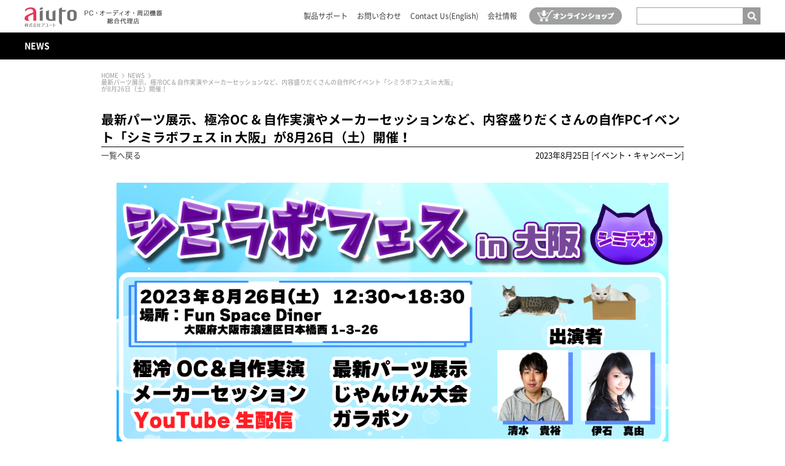

--- FILE ---
content_type: text/html
request_url: https://www.aiuto-jp.co.jp/information/entry_1938.php
body_size: 10121
content:
<!DOCTYPE html
    PUBLIC "-//W3C//DTD XHTML 1.0 Transitional//EN" "http://www.w3.org/TR/xhtml1/DTD/xhtml1-transitional.dtd">
<html xmlns="http://www.w3.org/1999/xhtml" lang="ja" xml:lang="ja" class="">

<head>
    <meta http-equiv="content-language" content="ja" />
    <meta http-equiv="content-type" content="text/html; charset=UTF-8" />
    <meta http-equiv="content-style-type" content="text/css" />
    <meta http-equiv="content-script-type" content="text/javascript" />
    <meta name="viewport" content="width=device-width,maximum-scale=1" />


    <link rel="stylesheet" href="/_css/noto.css?v=180402" type="text/css" media="all" />
    <link rel="stylesheet" href="/_css/common.css?v=200417" type="text/css" media="all" />
    <link rel="stylesheet" href="/_css/component.css?v=221006" type="text/css" media="all" />
    <link rel="stylesheet" href="/_css/default.css?v=180913" type="text/css" media="all" />
    <link rel="stylesheet" href="/_css/global.css?v=241213" type="text/css" media="all" />
    <link rel="stylesheet" href="/_css/entry.css?v=180807" type="text/css" media="all" />
    <link rel="stylesheet" href="/_css/print.css?v=180402" type="text/css" media="print" />

    <link rel="stylesheet" href="/_css/fontawesome-all.css" type="text/css" media="all">

    <script src="/_js/jquery.js" type="text/javascript"></script>
    <script src="/_js/common.js?v=211224" type="text/JavaScript"></script>
    <script src="/_js/smart-crossfade.js?v=180801" type="text/JavaScript"></script>
    <script src="/_js/heightLine.js" type="text/JavaScript"></script>
    <script src="/_js/tooltip.js" type="text/JavaScript"></script>

    <script src="/_js/jquery.colorbox-min.js" type="text/JavaScript"></script>
    <script src="/_js/jquery.matchHeight-min.js" type="text/JavaScript"></script>


    <link rel="stylesheet" href="/_js/colorbox.css" type="text/css" media="all" />

    <script src="/_js/bxslider.js" type="text/javascript"></script>
    <link rel="stylesheet" href="/_css/bxslider.css?v=180402" type="text/css" media="all" />


    <meta name="keywords"
        content="aiuto,アユート,アユウト,PCパーツ,周辺機器,ASUS,ASUSTeK,LEADTEK,BIOSTAR.GALAXY,LG,PerterPower,マザーボード,VGA,グラフィックカード,ドライブ,マルチメディア,自作,秋葉原，製品情報，サポート，FAQ,新製品RSS," />
    <meta name="description" content="各種PC用パーツやVR関連、オーディオ周辺機器を取り扱う株式会社アユートの公式ホームページです。" />


    <script>
    $(document).ready(function() {
        $('a[href$=".jpg"],a[href$=".jpeg"],a[href$=".gif"],a[href$=".png"]').colorbox();
    });
    </script>

    <script>
    $(document).ready(function() {
        $('body').addClass('full');
        $('#subArea').hide();
    });
    </script>

<title>最新パーツ展示、極冷OC & 自作実演やメーカーセッションなど、内容盛りだくさんの自作PCイベント「シミラボフェス in 大阪」が8月26日（土）開催！｜株式会社アユート PCパーツ・VR・オーディオ等周辺機器 総合代理店</title>

<script type="text/javascript">
var _gaq = _gaq || [];
_gaq.push(['_setAccount', 'UA-50558539-1']);
_gaq.push(['_trackPageview']);

(function() {
    var ga = document.createElement('script');
    ga.type = 'text/javascript';
    ga.async = true;
    ga.src = ('https:' == document.location.protocol ? 'https://ssl' : 'http://www') +
    '.google-analytics.com/ga.js';
    var s = document.getElementsByTagName('script')[0];
    s.parentNode.insertBefore(ga, s);
})();
</script>

<!-- Global site tag (gtag.js) - Google Analytics -->
<script async src="https://www.googletagmanager.com/gtag/js?id=G-NMPNLB14PX"></script>
<script>
window.dataLayer = window.dataLayer || [];

function gtag() {
    dataLayer.push(arguments);
}
gtag('js', new Date());

gtag('config', 'G-NMPNLB14PX');
</script>

</head>

<body>

<!-- #gWrapper -->
<div id="gWrapper">
<div id="gWrapperInner">


<div id="fb-root"></div>
<script>(function(d, s, id) {
  var js, fjs = d.getElementsByTagName(s)[0];
  if (d.getElementById(id)) return;
  js = d.createElement(s); js.id = id;
  js.src = "//connect.facebook.net/ja_JP/all.js#xfbml=1";
  fjs.parentNode.insertBefore(js, fjs);
}(document, 'script', 'facebook-jssdk'));</script>

<!-- header -->
<div id="header">
	<div class="inner">
		<h1><a href="/"><img src="/_img/master/logo.png" width="225" alt="株式会社アユート PCパーツ・VR・オーディオ等周辺機器 総合代理店" /></a></h1>

		<div class="header_navi">

			<!-- subNavi -->
			<ul id="subNavi">
				<li><a href="/support/">製品サポート</a></li>
				<li><a href="/contact/">お問い合わせ </a></li>
				<li><a href="/en/">Contact Us(English)</a></li>
				<li><a href="/company/">会社情報</a></li>
				<!--<li><a href="/recruit/">採用情報</a></li>-->
			</ul>
			<!-- //subNavi -->

			<div class="shop_link">
				<a href="https://www.aiuto-jp.co.jp/#online_shop" class="label_link"><img src="/_img/master/icon_cart2.png" width="151" /></a>
			</div>

			<!-- searchBox -->
			<div id="searchBox" class="pc">
				<form action="https://www.google.com/cse" id="cse-search-box">
				<p>
				<input type="hidden" name="cx" value="018179058088569292578:whe5gtb28gg" />
				<input type="hidden" name="ie" value="UTF-8" />
				<input type="text" name="q" value="" size="20" class="searchInput" /><input type="submit" name="" alt="検索" class="search_btn" /></p>
				</form>
			</div>
			<!-- //searchBox -->

		</div>

	</div>

	<div class="spmenu">
	  <span></span>
	  <span></span>
	  <span></span>
	</div>
	<!-- #gNavisp -->
	<div id="gNaviSp">
	<ul>
		<li><a href="/#topics" class="label_link">TOPICS</a></li>
		<li><a href="/#news" class="label_link">NEWS</a></li>
		<li><a href="/#special_top" class="label_link">SPECIAL CONTENTS</a></li>
		<li><a href="/#online_shop" class="label_link">ONLINE SHOP<img src="/_img/master/icon_cart.png" width="34" /></a></li>
		<li><a href="/#brands" class="label_link">BRANDS</a></li>
		<li class="search">
			<div id="searchBox" class="sp">
				<form action="https://www.google.com/cse" id="cse-search-box">
				<p>
				<input type="hidden" name="cx" value="018179058088569292578:whe5gtb28gg" />
				<input type="hidden" name="ie" value="UTF-8" />
				<input type="text" name="q" value="" size="20" class="searchInput" /><input type="submit" name="" alt="検索" class="search_btn" /></p>
				</form>
			</div>
		</li>
	</ul>
	<div class="overlay"></div>
	</div>
	<!-- /#gNaviSp -->

</div>
<!-- //header -->



<div id="headerTitle">
	<div class="inner">
		<div class="logo">
        <a href="/information/">NEWS</a>
    </div>
	</div>
</div>

<!-- #gContainer -->
<div id="gContainer" class="information">


<!-- contentHeader -->
<div id="contentHeader">
<ul id="pathNavi">
<li><a href="/">HOME</a></li>
<li><a href="./">NEWS</a></li>
<li>最新パーツ展示、極冷OC & 自作実演やメーカーセッションなど、内容盛りだくさんの自作PCイベント「シミラボフェス in 大阪」が8月26日（土）開催！</li>
</ul>


</div>
<!-- //contentHeader -->


<!-- contentArea -->
<div id="contentArea">


<!-- mainArea -->
<div id="mainArea">

<h2>
        最新パーツ展示、極冷OC & 自作実演やメーカーセッションなど、内容盛りだくさんの自作PCイベント「シミラボフェス in 大阪」が8月26日（土）開催！
    </h2>

<!-- entryOptions -->
<div id="entryOptions">
<p class="backLink"><a href="index.php">一覧へ戻る</a></p>
<p class="date">2023年8月25日 [イベント・キャンペーン]</p>
</div>
<!-- //entryOptions -->



<!-- entry -->
<div class="entry informationEntry">

<div style="text-align: center;"><span style="font-size:16px;"><img alt="" src="/upload/images/%E3%82%A4%E3%83%99%E3%83%B3%E3%83%88/20230825_%E3%80%8C%E3%82%B7%E3%83%9F%E3%83%A9%E3%83%9C%E3%83%95%E3%82%A7%E3%82%B9%20in%20%E5%A4%A7%E9%98%AA%E3%80%8D/SHIMIFES%E5%91%8A%E7%9F%A5.png" style="width: 900px; height: 506px;" /></span></div>
<br />
<span style="font-size:16px;">2023年8月26日（土）大阪日本橋にて、オーバークロッカーとしても著名な清水貴裕氏主催による自作PCイベント「シミラボフェス」が開催されます。本イベントでは、「DeepCool」「FSP」「InWin」「MSI」「Nextorage」など各PCパーツメーカーが出展し、新製品や話題の製品を展示。また、極冷OC &amp; 自作実演やYouTube生配信、メーカーによるトークセッションのほか、豪華賞品が当たる「じゃんけん大会」「ガラポン」なども行なわれます。皆さま、お誘い合わせの上、ぜひご来場ください。</span>

<div style="text-align: center;"><br />
<br />
<span style="font-size: 17px;"><strong>【ライブ配信】シミラボフェス in 大阪 ～夏の自作PC祭り～</strong></span><br />
<br />
<span style="font-size: 16px;"><iframe allow="accelerometer; autoplay; clipboard-write; encrypted-media; gyroscope; picture-in-picture; web-share" allowfullscreen="" frameborder="0" height="315" src="https://www.youtube.com/embed/smAHuvyWZKo?si=DfPZf98WTiKjaVER" title="YouTube video player" width="560"></iframe></span><br />
<br />
<br />
&nbsp;</div>
&nbsp;

<h3><span style="font-size:25px;"><strong>イベント概要</strong></span></h3>
<span style="font-size:16px;">イベント名：シミラボフェス in 大阪 ～夏の自作PC祭り～<br />
開催日：2023年8月26日（土）<br />
開催場所：Fun Space Diner（〒556-0004　大阪府大阪市浪速区日本橋西1-3-26）<br />
<br />
<iframe allowfullscreen="" height="350" loading="lazy" referrerpolicy="no-referrer-when-downgrade" src="https://www.google.com/maps/embed?pb=!1m18!1m12!1m3!1d3281.777087853973!2d135.50103801176695!3d34.66033208526419!2m3!1f0!2f0!3f0!3m2!1i1024!2i768!4f13.1!3m3!1m2!1s0x6000e768fa13434d%3A0x5076f56cb75bbe34!2z44Kw44Op44Oz44OU44Oz44Kw6IKJ44OQ44OrIEZVTiBTUEFDRSBESU5FUiDjgarjgpPjgbA!5e0!3m2!1sja!2sjp!4v1692933370910!5m2!1sja!2sjp" style="border:0;" width="600"></iframe><br />
<br />
出演者：清水貴裕（<a href="https://twitter.com/Shimizu_OC" target="_blank">@Shimizu_OC</a>）、伊石真由（<a href="https://twitter.com/icchi38" target="_blank">@icchi38</a>）</span><br />
<br />
<br />
&nbsp;
<h3><span style="font-size:25px;"><strong>タイムスケジュール</strong></span><span style="font-size:16px;"><strong>（12:30～18:30）</strong></span></h3>
<span style="font-size:16px;">13:00～13:10　開会のあいさつ<br />
13:10～14:00　MSIセッション<br />
14:00～14:30　シミラボ極冷OCチャレンジ<br />
14:45～15:15　DeepCoolセッション<br />
15:30～16:00　Nextorageセッション<br />
16:15～17:00　最新自作PC組み立て講座<br />
17:00～17:30　自作PC座談会2023夏<br />
17:30～17:40　閉会のあいさつ</span><br />
<br />
※スケジュールは変更になる場合もございます。<br />
<br />
<br />
<span style="font-size:16px;">&nbsp;</span>

<h3><span style="font-size:25px;"><strong>イベント内容</strong></span></h3>
<span style="font-size:16px;">・協賛メーカーによるブース出展。最新PCパーツなどを展示<br />
・YouTube 生配信<br />
・極冷OC &amp; 自作実演<br />
・メーカーセッション<br />
・じゃんけん大会<br />
・ガラポン<br />
・日本橋ジャンクフリマ<br />
・Twitterキャンペーンなど<br />
&nbsp;<br />
<br />
&nbsp;</span>

<h3><span style="font-size:25px;"><strong>その他</strong></span></h3>
<span style="font-size:16px;">主催：シミラボ<br />
協賛：DeepCool、FSP、InWin、MSI、Nextorage</span><br />
&nbsp;
<div style="text-align: center;">&nbsp;</div>
<br />
<br />
<span style="font-size:25px;"><strong>■DeepCool、FSP、InWinの展示内容</strong></span><br />
<br />
<br />
<span style="font-size:16px;"><img alt="" src="/upload/images/%E3%83%A1%E3%83%BC%E3%82%AB%E3%83%BC%E3%83%AD%E3%82%B4/DEEPCOOL%20Logo%202021.png" style="width: 250px; height: 57px;" /><br />
<br />
<strong>●展示製品</strong><br />
　PCケース：<span japanese="" noto="" sans="" style="font-family: ">CH560 DIGITAL</span><br />
　CPUクーラー：ASSASSIN Ⅳ、AK400 DIGITAL、AK500 DIGITAL、AK620 DIGITAL、AK400 WH、AK500 WH、AK620 WH<br />
　水冷クーラー：LS720、LE720、LT720<br />
　電源ユニット：PX850G、PX1000G<br />
　参考出展：ASSASSIN Ⅳ White、AN600<br />
&nbsp;<br />
<strong>●じゃんけん大会</strong><br />
　ノベルティグッズを予定<br />
&nbsp;<br />
<strong>●ガラポン</strong><br />
　CPUクーラーやノベルティグッズセットなどを予定<br />
&nbsp;<br />
ほかノベルティグッズ配布などを予定。</span><br />
<br />
※展示や賞品、ノベルティグッズなどは、当日内容が変更される場合がございます。<br />
<br />
<br />
<span style="font-size:18px;"><strong>〈注目の製品〉<br />
ASSASSIN Ⅳ</strong></span><span style="font-size:14px;"><strong>（2023年9月1日発売）</strong></span><br />
<span style="font-size:14px;"><strong>洗練された造形美と強力な冷却性能<br />
ロングセラー「ASSASSIN Ⅲ」の後継機となるフラッグシップCPUクーラー</strong></span><br />
&nbsp;
<div style="text-align: center;">
<div style="text-align: left; clear: both;">
<div><img alt="" src="/upload/images/DEEPCOOL/CPU%E3%82%AF%E3%83%BC%E3%83%A9%E3%83%BC/ASSASSIN%20%E2%85%A3/01.jpg" style="width: 300px; height: 300px;" /><img alt="" src="/upload/images/DEEPCOOL/CPU%E3%82%AF%E3%83%BC%E3%83%A9%E3%83%BC/ASSASSIN%20%E2%85%A3/02.jpg" style="width: 300px; height: 300px;" /></div>

<div>DeepCoolより、フラグシップCPUクーラー「ASSASSIN Ⅳ」が登場します。ベースプレート以外ブラックで統一されたエレガントな質感に、DeepCool「AK」シリーズの流れを汲むフラットなデザインを採用。7本の6mm径ヒートパイプ、ツインタワーヒートシンク、140mmと120mmのデュアルファンの組み合わせにより、最大280WのTDPに対応する高い冷却性能を発揮します。<br />
<br />
冷却ファンを従来のクーラー前面ではなく中央と後方に配置したことで、最適なエアフローを構築し高い冷却性能を発揮しながら、メモリースロットとの干渉を抑えています。<br />
ファンは140mmと120mmの2種類のサイズを搭載。いずれも、低電圧および低消費電力の三相6極モーターや、低騒音・長寿命のFDB（流体動圧軸受）を採用し、高い冷却性能を発揮しながらノイズの低減も実現しています。さらに、本体に搭載されたスイッチにより、冷却性能重視の「Performance Mode」と静音性重視の「Quiet Mode」の動作切り替えに対応しています。<br />
<br />
<br />
<strong japanese="" noto="" sans="" style="font-family: "><span style="font-size: 16px;">製品の詳しい情報は<a href="https://www.aiuto-jp.co.jp/products/product_4752.php" style="color: rgb(62, 62, 62);" target="_blank">こちら</a></span></strong></div>

<div style="text-align: center;"><br />
<br />
&nbsp;</div>
<br />
<br />
<span style="font-size:16px;"><img alt="" src="/upload/images/FSP/%E3%81%9D%E3%81%AE%E4%BB%96/%E3%83%90%E3%83%8A%E3%83%BC/FSP%20LOGO.jpg" style="width: 200px; height: 83px;" /></span><br />
<br />
<br />
<span style="font-size:16px;"><strong>●展示製品</strong><br />
　電源ユニット：Hydro Ti PRO 1000W、Hydro PTM X PRO ATX3.0(PCIe5.0) 1000W、Hydro GT PRO ATX3.0(PCIe5.0) 1000W<br />
　参考出展：Cannon PRO 2500W、Hydro PTM X PRO 1200 White、CUT593 White（PCケース）<br />
　そのほか「Off-Wetテクノロジー」の実演展示<br />
&nbsp;<br />
<strong>●じゃんけん大会</strong><br />
　特製RGBマウスパッド<br />
&nbsp;<br />
<strong>●ガラポン</strong><br />
　ロングタオルやジムバッグなどノベルティグッズを予定<br />
&nbsp;<br />
イベント会場にて、FSP JAPAN（<a href="https://twitter.com/FspJapan" target="_blank">@FspJapan</a>）のX（Twitter）アカウントをフォローされた方にその場でプレゼントを予定。</span><br />
<br />
※展示や賞品、ノベルティグッズなどは、当日内容が変更される場合がございます。<br />
<br />
<br />
<span style="font-size:18px;"><strong>〈注目の製品〉<br />
Hydro Ti PRO 1000W</strong></span><span style="font-size:14px;"><strong>（2023年8月25日発売）</strong></span><br />
<span style="font-size:14px;"><strong>ATX12V V3.0準拠、PCIe 5.0対応・12VHPWRコネクタ搭載<br />
80PLUS&reg; TITANIUM認証フルモジュラー式電源ユニット</strong></span>

<div><img alt="" src="/upload/images/FSP/Hydro%20Ti%20PRO%E3%82%B7%E3%83%AA%E3%83%BC%E3%82%BA/01.jpg" style="width: 300px; height: 300px;" /><img alt="" src="/upload/images/FSP/Hydro%20Ti%20PRO%E3%82%B7%E3%83%AA%E3%83%BC%E3%82%BA/07.jpg" style="width: 300px; height: 300px;" /><br />
「Hydro Ti PRO」シリーズは、LLC方式DC-DCコンバーターを採用することで、高い変換効率と安定した動作を実現した、80PLUS&reg; TITANIUM認証の電源ユニットです。耐久性の高い135mm流体軸受ファンと、低負荷時にはファンを自動で停止するセミファンレススイッチ搭載。特に「Hydro Ti PRO 1000W」では、Cybenetics Labsによる静音性を検証する認証プログラムにて最高ランク「Lambda A++」を取得しており、静音かつ効率的な運用が可能です。<br />
&nbsp;<br />
また、高湿度の環境にも対応する独自機能「Off-Wetテクノロジー」を搭載。シングルレーン設計の+12V出力では、大容量電力を必要とする昨今のハイスペックなグラフィックカードへ充分な電力を安定して供給することができます。フルモジュラー方式で薄型ケーブルを採用しており、ケーブルマネージメントも容易。高出力を実現しながらも、奥行150mmのサイズも魅力的な電源ユニットです。<br />
<br />
<br />
<span style="font-size:16px;"><strong>●製品の詳しい情報は<a href="https://www.aiuto-jp.co.jp/products/product_4754.php" target="_blank">こちら</a></strong></span></div>
&nbsp;

<div style="text-align: center;"><br />
<br />
&nbsp;</div>
<span style="font-size:16px;"> <img alt="" src="/upload/images/%E3%83%A1%E3%83%BC%E3%82%AB%E3%83%BC%E3%83%AD%E3%82%B4/InWin_Logo_vertical.png" style="width: 200px; height: 151px;" /><br />
<br />
<strong>●展示製品</strong><br />
　PCケース：POC<br />
&nbsp;<br />
<strong>●じゃんけん大会</strong><br />
　PCケース「POC」ブルーとグリーンを各1台<br />
　※展示で使用した製品です（開封済み）。<br />
&nbsp;<br />
<strong>●ガラポン</strong><br />
　ケースファン<br />
「Sirius Extreme ASE120」3個パック<br />
「Sirius Extreme Pure ASE120P」3個パック<br />
&nbsp;<br />
ほかノベルティグッズをプレゼント予定。</span><br />
<br />
※展示や賞品、ノベルティグッズなどは、当日内容が変更される場合がございます。<br />
<br />
<br />
<span style="font-size:18px;"><strong>〈注目の製品〉<br />
POC</strong></span><br />
<span style="font-size:14px;"><strong>7枚のスチールパネルを折り曲げて組み立てる！<br />
新しい発想のもと開発されたMini-ITXケース</strong></span><br />
<img alt="" src="/upload/images/inwin/PC%E3%82%B1%E3%83%BC%E3%82%B9/Mini-ITX%E3%82%B1%E3%83%BC%E3%82%B9/POC/poc_gallery_b_g_01.jpg" style="width: 300px; height: 300px;" />&nbsp; &nbsp; &nbsp;<img alt="" src="/upload/images/inwin/PC%E3%82%B1%E3%83%BC%E3%82%B9/Mini-ITX%E3%82%B1%E3%83%BC%E3%82%B9/POC/poc_gallery_b_18.jpg" style="width: 300px; height: 300px;" /><br />
<br />
厚さ0.8mmのスチールパネルを折り曲げて組み立てる ー 新しい発想のもと開発されたInWinのPCケース「POC」。ピザボックスのような小さなパッケージに収納された、SECCパネル7枚の各部分を折り曲げて、組み合わせることでMini-ITXケースが完成します。PCやスマホ専用アプリから、3D画像による組み立てガイドを閲覧できるので、誰でも簡単に組み立てができます。<br />
&nbsp;<br />
マザーボード、電源ユニット、HDDと、グラフィックカード設置スペースとを仕切るチャンバー構造により、冷却効率が向上。正面パネルには三角形のスリットが入った通気孔を設けており、それらを閉じ開きすることで、エアフローを調整できます。リアには、120mmケースファン「LUNA AL120」を1基標準搭載。グラフィックカードを垂直設置するためのPCI-E 4.0 ライザーケーブルが付属しています。<br />
&nbsp;<br />
POCは、「Race Blue」（ブルー/ブラック）と、「Tropical Sweetheart」（グリーン/イエロー）の2色のモデルをラインナップ。組み立て方からデザインまで非常に個性的な、InWinならではのPCケースです。<br />
<br />
<br />
<br />
<span style="font-size:16px;"><strong>●製品の詳しい情報は</strong><a href="https://www.aiuto-jp.co.jp/products/product_4680.php" target="_blank">こちら</a></span><br />
<br />
<br />
<br />
<br />
※イベントのスケジュールや内容は変更される場合がございます。<br />
&nbsp;</div>

<div>
<div>&nbsp;</div>
</div>
</div>


</div>
<!-- //entry -->
<p class="aR mgt40" style="clear:both;"><a href="https://twitter.com/share?ref_src=twsrc%5Etfw" class="twitter-share-button" data-lang="ja" data-show-count="false">Tweet</a><script async src="https://platform.twitter.com/widgets.js" charset="utf-8"></script></p>

</div>
<!-- //mainArea -->


<!-- subArea -->
<div id="subArea">


<!-- indent -->
<div class="indent">

<h2>NEWSカテゴリ</h2>
<ul>
<li ><a href="./">NEWS一覧</a></li>
<li ><a href="./?category=1">お知らせ</a></li>
<li ><a href="./?category=2">新製品</a></li>
<li ><a href="./?category=3">イベント・キャンペーン</a></li>
<li class="last"><a href="./?category=5">サポート</a></li>
</ul>

</div>
<!-- //indent -->

<hr />




<!-- b2c -->
<p class="indent aC mgb15"><img src="/_img/top/banner06.png" width="212" height="33" alt="アユート製品の直販オンラインショップ"></p>
<p class="indent aC mgb15"><a href="http://www.akiba-eshop.jp/" target="_blank"><img src="/_img/top/banner07.png" width="213" height="71" alt="アキハバラe市場 本店" class="hover"></a></p>
<p class="indent aC mgb15"><a href="http://www.rakuten.co.jp/akiba-eshop/" target="_blank"><img src="/_img/top/banner08.png" width="213" height="71" alt="アキハバラe市場 楽天市場支店" class="hover"></a></p>
<!-- <p class="indent aC"><a href="http://www.rakuten.co.jp/akiba-eshop/" target="_blank"><img src="/_img/master/shop_banner2.gif" width="200" height="66" alt="アキハバラ市場 楽天市場支店" /></a></p> -->
<!-- b2b -->
<p class="indent aC"><a href="http://b2b.aiuto-jp.co.jp/" target="_blank"><img src="/_img/top/banner09.png" width="213" height="71" alt="アユート 卸売市場 法人向け会員制システム" class="hover"></a></p>

<p class="mgt40"><img src="/_img/top/banner10.png" width="212" height="33" alt="ソーシャルメディアで最新情報をお届け！"></p>

<div id="snsArea" class="cf">
<p class="facebook"><a href="https://www.facebook.com/pages/%E3%82%A2%E3%83%A6%E3%83%BC%E3%83%88aiuto/383664758467709" target="_blank"><img src="/_img/top/sns01.png" width="33" height="33" alt="facebook"></a></p>
<p class="twitter"><a href="https://twitter.com/AiutoCorpration" target="_blank"><img src="/_img/top/sns02.png" width="41" height="37" alt="twitter"></a></p>
<p class="youtube"><a href="https://www.youtube.com/channel/UC3EIxr7jXQWGBqSB-3xNBNw" target="_blank"><img src="/_img/top/sns03.png" width="66" height="37" alt="Youtube"></a></p>
</div>

</div>
<!-- //subArea -->

</div>
<!-- //contentArea -->


</div>
<!-- /#gContainer -->




</div>
</div>
<!-- /#gWrapper -->



<div class="pageTop"><a href="#gWrapper" class="label_link"><img src="/_img/master/pagetop.png" width="50" height="50"
            alt="ページトップへ" class="pc" /><img src="/_img/master/pagetop_sp.png" class="sp" /></a></div>

<!-- footer -->
<div id="footer">

    <div class="sns clearfix">
        <div class="sns_box">
            <p class="ttl">aiuto PC/VR</p>
            <ul class="flex_center">
                <li><a href="https://x.com/AiutoCorpration" target="_blank"><img src="/_img/master/sns_x.png"
                            width="24"></a></li>
                <li><a href="https://www.facebook.com/pages/%E3%82%A2%E3%83%A6%E3%83%BC%E3%83%88aiuto/383664758467709"
                        target="_blank"><img src="/_img/master/sns_facebook_secondary.png" width="26"></a></li>
            </ul>
        </div>
        <div class="sns_box">
            <p class="ttl">aiuto AUDIO</p>
            <ul class="flex_center">
                <li><a href="https://x.com/aiuto_audio" target="_blank"><img src="/_img/master/sns_x.png"
                            width="24"></a></li>
                <!--<li><a href="https://www.facebook.com/%E3%82%A2%E3%83%A6%E3%83%BC%E3%83%88%E3%82%AA%E3%83%BC%E3%83%87%E3%82%A3%E3%82%AA%E9%83%A8-2503387406614124/"
                        target="_blank"><img src="/_img/master/sns_facebook_secondary.png" width="26"></a></li>-->
                <li><a href="https://www.instagram.com/aiuto_audio/" target="_blank"><img
                            src="/_img/master/sns_insta.png?v=200903_1" width="25"></a></li>
                <li><a href="https://www.youtube.com/channel/UC-KlX73pI3o94W4gWR29NhA" target="_blank"><img
                            src="/_img/master/sns_youtube.png?v=200903_1" width="35"></a></li>
            </ul>
        </div>
    </div>

    <div id="footerNavis" class="clearfix">
        <div class="sp_left">
            <ul class="fNavi01">
                <li><span>NEWS</span></li>
                <li><a href="/information/?category=2">新製品</a></li>
                <li><a href="/information/?category=3">イベント＆キャンペーン</a></li>
                <li><a href="/information/?category=5">サポート</a></li>
                <li><a href="/information/?category=1">お知らせ</a></li>
            </ul>
            <ul class="fNavi02">
                <li><a href="/support/">製品サポート</a></li>
                <li><a href="/contact/">お問い合わせ</a></li>
                <li><a href="/en/">Contact Us(English)</a></li>
                <li><a href="/press/dl.php">製品画像ダウンロード</a></li>
                <!--<li><a href="/recruit/">採用情報</a></li>-->
            </ul>
        </div>
        <div class="sp_right">
            <ul class="fNavi01">
                <li><span>オンラインショップ</span></li>
                <li><a href="http://www.akiba-eshop.jp/" target="_blank">オンラインショップ</a></li>
                <li><a href="http://www.rakuten.co.jp/akiba-eshop/" target="_blank">オンラインショップ【楽天市場】</a></li>
                <li><a href="http://b2b.aiuto-jp.co.jp/" target="_blank">オンライン卸売サービス</a></li>
            </ul>
            <ul class="fNavi02 mgr0">
                <li><a href="/company/">会社情報</a></li>
                <!--<li><a href="/press/">プレスルーム</a></li>-->
                <li><a href="/about/">ご利用案内</a></li>
            </ul>
        </div>
    </div>

    <div class="copy">Copyright ©aiuto co.,ltd. all rights reserved.</div>

</div>
<!-- //footer -->

<div class="gray"></div>


<script type="text/javascript" >
<!--
youAreHere("navi03");
//-->
</script>

</body>
</html>

--- FILE ---
content_type: text/css
request_url: https://www.aiuto-jp.co.jp/_css/noto.css?v=180402
body_size: 327
content:
@font-face {
    font-family: 'Noto Sans Japanese demilight';
    font-style: normal;
    font-weight: 300;
    src: url('font/NotoSansCJKjp-DemiLight.eot');
    src: url('font/NotoSansCJKjp-DemiLight.eot?#iefix') format('embedded-opentype'),
    url('font/NotoSansCJKjp-DemiLight.woff') format('woff'),
    url('font/NotoSansCJKjp-DemiLight.ttf')  format('truetype');
}
@font-face {
    font-family: 'Noto Sans Japanese';
    font-style: normal;
    font-weight: 400;
    src: url('font/NotoSansCJKjp-Regular.eot');
    src: url('font/NotoSansCJKjp-Regular.eot?#iefix') format('embedded-opentype'),
    url('font/NotoSansCJKjp-Regular.woff') format('woff'),
    url('font/NotoSansCJKjp-Regular.ttf')  format('truetype');
}
@font-face {
    font-family: 'Noto Sans Japanese medium';
    font-style: normal;
    font-weight: 500;
    src: url('font/NotoSansCJKjp-Medium.eot');
    src: url('font/NotoSansCJKjp-Medium.eot?#iefix') format('embedded-opentype'),
    url('font/NotoSansCJKjp-Medium.woff') format('woff'),
    url('font/NotoSansCJKjp-Medium.ttf')  format('truetype');
}
@font-face {
    font-family: 'Noto Sans Japanese bold';
    font-style: normal;
    font-weight: 700;
    src: url('font/NotoSansCJKjp-Bold.eot');
    src: url('font/NotoSansCJKjp-Bold.eot?#iefix') format('embedded-opentype'),
    url('font/NotoSansCJKjp-Bold.woff') format('woff'),
    url('font/NotoSansCJKjp-Bold.ttf')  format('truetype');
}
@font-face {
    font-family: 'Noto Sans Japanese';
    font-style: normal;
    font-weight: 900;
    src: url('font/NotoSansCJKjp-Black.eot');
    src: url('font/NotoSansCJKjp-Black.eot?#iefix') format('embedded-opentype'),
    /*url('font/NotoSansCJKjp-Black.woff') format('woff'),*/
    /*url('font/NotoSansCJKjp-Black.ttf')  format('truetype');*/
}


--- FILE ---
content_type: application/javascript
request_url: https://www.aiuto-jp.co.jp/_js/tooltip.js
body_size: 348
content:
jQuery(function($){
  $("body .entry img[title!=''] , img.tooltip").filter(function(){
    return this.title && this.title.length>0;
  }).each(function(){
    var self = $(this), title = self.attr("title");
    self.hover(

      function(e){

        self.attr("title","");

        $("body").append("<div id='title-tip'>"+title+"</div>");
        $("#title-tip").css({
          position: "absolute",


          top: e.pageY+(-15),
          left: e.pageX+15
        });
      },

      function(){

        self.attr("title",title);

        $("#title-tip").hide().remove();
      }
    );

    self.mousemove(function(e){
      $("#title-tip").css({
        top: e.pageY+(-15),
        left: e.pageX+15
      });
    });
  });

});